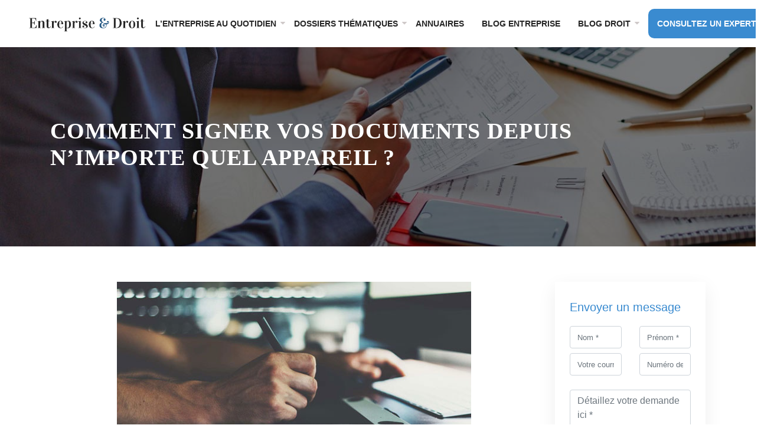

--- FILE ---
content_type: text/html; charset=UTF-8
request_url: https://www.entreprise-et-droit.com/comment-signer-vos-documents-depuis-n-importe-quel-appareil/
body_size: 17600
content:
<!DOCTYPE html>
<html>
<head lang="fr-FR">
<meta charset="UTF-8">
<meta name="viewport" content="width=device-width">
<link rel="shortcut icon" href="/wp-content/uploads/2023/03/logo-i-1.jpg" /><link val="entreprise-droit" ver="v 3.19.3" />
<meta name='robots' content='max-image-preview:large' />
<link rel='dns-prefetch' href='//stackpath.bootstrapcdn.com' />
<title>Solution pour signer des documents sur tous les appareils</title><meta name="description" content="La signature électronique permet de signer des documents à distance depuis n’importe quel appareil connecté. Mais comment s’y prendre ?"><link rel="alternate" title="oEmbed (JSON)" type="application/json+oembed" href="https://www.entreprise-et-droit.com/wp-json/oembed/1.0/embed?url=https%3A%2F%2Fwww.entreprise-et-droit.com%2Fcomment-signer-vos-documents-depuis-n-importe-quel-appareil%2F" />
<link rel="alternate" title="oEmbed (XML)" type="text/xml+oembed" href="https://www.entreprise-et-droit.com/wp-json/oembed/1.0/embed?url=https%3A%2F%2Fwww.entreprise-et-droit.com%2Fcomment-signer-vos-documents-depuis-n-importe-quel-appareil%2F&#038;format=xml" />
<style id='wp-img-auto-sizes-contain-inline-css' type='text/css'>
img:is([sizes=auto i],[sizes^="auto," i]){contain-intrinsic-size:3000px 1500px}
/*# sourceURL=wp-img-auto-sizes-contain-inline-css */
</style>
<style id='wp-block-library-inline-css' type='text/css'>
:root{--wp-block-synced-color:#7a00df;--wp-block-synced-color--rgb:122,0,223;--wp-bound-block-color:var(--wp-block-synced-color);--wp-editor-canvas-background:#ddd;--wp-admin-theme-color:#007cba;--wp-admin-theme-color--rgb:0,124,186;--wp-admin-theme-color-darker-10:#006ba1;--wp-admin-theme-color-darker-10--rgb:0,107,160.5;--wp-admin-theme-color-darker-20:#005a87;--wp-admin-theme-color-darker-20--rgb:0,90,135;--wp-admin-border-width-focus:2px}@media (min-resolution:192dpi){:root{--wp-admin-border-width-focus:1.5px}}.wp-element-button{cursor:pointer}:root .has-very-light-gray-background-color{background-color:#eee}:root .has-very-dark-gray-background-color{background-color:#313131}:root .has-very-light-gray-color{color:#eee}:root .has-very-dark-gray-color{color:#313131}:root .has-vivid-green-cyan-to-vivid-cyan-blue-gradient-background{background:linear-gradient(135deg,#00d084,#0693e3)}:root .has-purple-crush-gradient-background{background:linear-gradient(135deg,#34e2e4,#4721fb 50%,#ab1dfe)}:root .has-hazy-dawn-gradient-background{background:linear-gradient(135deg,#faaca8,#dad0ec)}:root .has-subdued-olive-gradient-background{background:linear-gradient(135deg,#fafae1,#67a671)}:root .has-atomic-cream-gradient-background{background:linear-gradient(135deg,#fdd79a,#004a59)}:root .has-nightshade-gradient-background{background:linear-gradient(135deg,#330968,#31cdcf)}:root .has-midnight-gradient-background{background:linear-gradient(135deg,#020381,#2874fc)}:root{--wp--preset--font-size--normal:16px;--wp--preset--font-size--huge:42px}.has-regular-font-size{font-size:1em}.has-larger-font-size{font-size:2.625em}.has-normal-font-size{font-size:var(--wp--preset--font-size--normal)}.has-huge-font-size{font-size:var(--wp--preset--font-size--huge)}.has-text-align-center{text-align:center}.has-text-align-left{text-align:left}.has-text-align-right{text-align:right}.has-fit-text{white-space:nowrap!important}#end-resizable-editor-section{display:none}.aligncenter{clear:both}.items-justified-left{justify-content:flex-start}.items-justified-center{justify-content:center}.items-justified-right{justify-content:flex-end}.items-justified-space-between{justify-content:space-between}.screen-reader-text{border:0;clip-path:inset(50%);height:1px;margin:-1px;overflow:hidden;padding:0;position:absolute;width:1px;word-wrap:normal!important}.screen-reader-text:focus{background-color:#ddd;clip-path:none;color:#444;display:block;font-size:1em;height:auto;left:5px;line-height:normal;padding:15px 23px 14px;text-decoration:none;top:5px;width:auto;z-index:100000}html :where(.has-border-color){border-style:solid}html :where([style*=border-top-color]){border-top-style:solid}html :where([style*=border-right-color]){border-right-style:solid}html :where([style*=border-bottom-color]){border-bottom-style:solid}html :where([style*=border-left-color]){border-left-style:solid}html :where([style*=border-width]){border-style:solid}html :where([style*=border-top-width]){border-top-style:solid}html :where([style*=border-right-width]){border-right-style:solid}html :where([style*=border-bottom-width]){border-bottom-style:solid}html :where([style*=border-left-width]){border-left-style:solid}html :where(img[class*=wp-image-]){height:auto;max-width:100%}:where(figure){margin:0 0 1em}html :where(.is-position-sticky){--wp-admin--admin-bar--position-offset:var(--wp-admin--admin-bar--height,0px)}@media screen and (max-width:600px){html :where(.is-position-sticky){--wp-admin--admin-bar--position-offset:0px}}

/*# sourceURL=wp-block-library-inline-css */
</style><style id='wp-block-image-inline-css' type='text/css'>
.wp-block-image>a,.wp-block-image>figure>a{display:inline-block}.wp-block-image img{box-sizing:border-box;height:auto;max-width:100%;vertical-align:bottom}@media not (prefers-reduced-motion){.wp-block-image img.hide{visibility:hidden}.wp-block-image img.show{animation:show-content-image .4s}}.wp-block-image[style*=border-radius] img,.wp-block-image[style*=border-radius]>a{border-radius:inherit}.wp-block-image.has-custom-border img{box-sizing:border-box}.wp-block-image.aligncenter{text-align:center}.wp-block-image.alignfull>a,.wp-block-image.alignwide>a{width:100%}.wp-block-image.alignfull img,.wp-block-image.alignwide img{height:auto;width:100%}.wp-block-image .aligncenter,.wp-block-image .alignleft,.wp-block-image .alignright,.wp-block-image.aligncenter,.wp-block-image.alignleft,.wp-block-image.alignright{display:table}.wp-block-image .aligncenter>figcaption,.wp-block-image .alignleft>figcaption,.wp-block-image .alignright>figcaption,.wp-block-image.aligncenter>figcaption,.wp-block-image.alignleft>figcaption,.wp-block-image.alignright>figcaption{caption-side:bottom;display:table-caption}.wp-block-image .alignleft{float:left;margin:.5em 1em .5em 0}.wp-block-image .alignright{float:right;margin:.5em 0 .5em 1em}.wp-block-image .aligncenter{margin-left:auto;margin-right:auto}.wp-block-image :where(figcaption){margin-bottom:1em;margin-top:.5em}.wp-block-image.is-style-circle-mask img{border-radius:9999px}@supports ((-webkit-mask-image:none) or (mask-image:none)) or (-webkit-mask-image:none){.wp-block-image.is-style-circle-mask img{border-radius:0;-webkit-mask-image:url('data:image/svg+xml;utf8,<svg viewBox="0 0 100 100" xmlns="http://www.w3.org/2000/svg"><circle cx="50" cy="50" r="50"/></svg>');mask-image:url('data:image/svg+xml;utf8,<svg viewBox="0 0 100 100" xmlns="http://www.w3.org/2000/svg"><circle cx="50" cy="50" r="50"/></svg>');mask-mode:alpha;-webkit-mask-position:center;mask-position:center;-webkit-mask-repeat:no-repeat;mask-repeat:no-repeat;-webkit-mask-size:contain;mask-size:contain}}:root :where(.wp-block-image.is-style-rounded img,.wp-block-image .is-style-rounded img){border-radius:9999px}.wp-block-image figure{margin:0}.wp-lightbox-container{display:flex;flex-direction:column;position:relative}.wp-lightbox-container img{cursor:zoom-in}.wp-lightbox-container img:hover+button{opacity:1}.wp-lightbox-container button{align-items:center;backdrop-filter:blur(16px) saturate(180%);background-color:#5a5a5a40;border:none;border-radius:4px;cursor:zoom-in;display:flex;height:20px;justify-content:center;opacity:0;padding:0;position:absolute;right:16px;text-align:center;top:16px;width:20px;z-index:100}@media not (prefers-reduced-motion){.wp-lightbox-container button{transition:opacity .2s ease}}.wp-lightbox-container button:focus-visible{outline:3px auto #5a5a5a40;outline:3px auto -webkit-focus-ring-color;outline-offset:3px}.wp-lightbox-container button:hover{cursor:pointer;opacity:1}.wp-lightbox-container button:focus{opacity:1}.wp-lightbox-container button:focus,.wp-lightbox-container button:hover,.wp-lightbox-container button:not(:hover):not(:active):not(.has-background){background-color:#5a5a5a40;border:none}.wp-lightbox-overlay{box-sizing:border-box;cursor:zoom-out;height:100vh;left:0;overflow:hidden;position:fixed;top:0;visibility:hidden;width:100%;z-index:100000}.wp-lightbox-overlay .close-button{align-items:center;cursor:pointer;display:flex;justify-content:center;min-height:40px;min-width:40px;padding:0;position:absolute;right:calc(env(safe-area-inset-right) + 16px);top:calc(env(safe-area-inset-top) + 16px);z-index:5000000}.wp-lightbox-overlay .close-button:focus,.wp-lightbox-overlay .close-button:hover,.wp-lightbox-overlay .close-button:not(:hover):not(:active):not(.has-background){background:none;border:none}.wp-lightbox-overlay .lightbox-image-container{height:var(--wp--lightbox-container-height);left:50%;overflow:hidden;position:absolute;top:50%;transform:translate(-50%,-50%);transform-origin:top left;width:var(--wp--lightbox-container-width);z-index:9999999999}.wp-lightbox-overlay .wp-block-image{align-items:center;box-sizing:border-box;display:flex;height:100%;justify-content:center;margin:0;position:relative;transform-origin:0 0;width:100%;z-index:3000000}.wp-lightbox-overlay .wp-block-image img{height:var(--wp--lightbox-image-height);min-height:var(--wp--lightbox-image-height);min-width:var(--wp--lightbox-image-width);width:var(--wp--lightbox-image-width)}.wp-lightbox-overlay .wp-block-image figcaption{display:none}.wp-lightbox-overlay button{background:none;border:none}.wp-lightbox-overlay .scrim{background-color:#fff;height:100%;opacity:.9;position:absolute;width:100%;z-index:2000000}.wp-lightbox-overlay.active{visibility:visible}@media not (prefers-reduced-motion){.wp-lightbox-overlay.active{animation:turn-on-visibility .25s both}.wp-lightbox-overlay.active img{animation:turn-on-visibility .35s both}.wp-lightbox-overlay.show-closing-animation:not(.active){animation:turn-off-visibility .35s both}.wp-lightbox-overlay.show-closing-animation:not(.active) img{animation:turn-off-visibility .25s both}.wp-lightbox-overlay.zoom.active{animation:none;opacity:1;visibility:visible}.wp-lightbox-overlay.zoom.active .lightbox-image-container{animation:lightbox-zoom-in .4s}.wp-lightbox-overlay.zoom.active .lightbox-image-container img{animation:none}.wp-lightbox-overlay.zoom.active .scrim{animation:turn-on-visibility .4s forwards}.wp-lightbox-overlay.zoom.show-closing-animation:not(.active){animation:none}.wp-lightbox-overlay.zoom.show-closing-animation:not(.active) .lightbox-image-container{animation:lightbox-zoom-out .4s}.wp-lightbox-overlay.zoom.show-closing-animation:not(.active) .lightbox-image-container img{animation:none}.wp-lightbox-overlay.zoom.show-closing-animation:not(.active) .scrim{animation:turn-off-visibility .4s forwards}}@keyframes show-content-image{0%{visibility:hidden}99%{visibility:hidden}to{visibility:visible}}@keyframes turn-on-visibility{0%{opacity:0}to{opacity:1}}@keyframes turn-off-visibility{0%{opacity:1;visibility:visible}99%{opacity:0;visibility:visible}to{opacity:0;visibility:hidden}}@keyframes lightbox-zoom-in{0%{transform:translate(calc((-100vw + var(--wp--lightbox-scrollbar-width))/2 + var(--wp--lightbox-initial-left-position)),calc(-50vh + var(--wp--lightbox-initial-top-position))) scale(var(--wp--lightbox-scale))}to{transform:translate(-50%,-50%) scale(1)}}@keyframes lightbox-zoom-out{0%{transform:translate(-50%,-50%) scale(1);visibility:visible}99%{visibility:visible}to{transform:translate(calc((-100vw + var(--wp--lightbox-scrollbar-width))/2 + var(--wp--lightbox-initial-left-position)),calc(-50vh + var(--wp--lightbox-initial-top-position))) scale(var(--wp--lightbox-scale));visibility:hidden}}
/*# sourceURL=https://www.entreprise-et-droit.com/wp-includes/blocks/image/style.min.css */
</style>
<style id='global-styles-inline-css' type='text/css'>
:root{--wp--preset--aspect-ratio--square: 1;--wp--preset--aspect-ratio--4-3: 4/3;--wp--preset--aspect-ratio--3-4: 3/4;--wp--preset--aspect-ratio--3-2: 3/2;--wp--preset--aspect-ratio--2-3: 2/3;--wp--preset--aspect-ratio--16-9: 16/9;--wp--preset--aspect-ratio--9-16: 9/16;--wp--preset--color--black: #000000;--wp--preset--color--cyan-bluish-gray: #abb8c3;--wp--preset--color--white: #ffffff;--wp--preset--color--pale-pink: #f78da7;--wp--preset--color--vivid-red: #cf2e2e;--wp--preset--color--luminous-vivid-orange: #ff6900;--wp--preset--color--luminous-vivid-amber: #fcb900;--wp--preset--color--light-green-cyan: #7bdcb5;--wp--preset--color--vivid-green-cyan: #00d084;--wp--preset--color--pale-cyan-blue: #8ed1fc;--wp--preset--color--vivid-cyan-blue: #0693e3;--wp--preset--color--vivid-purple: #9b51e0;--wp--preset--gradient--vivid-cyan-blue-to-vivid-purple: linear-gradient(135deg,rgb(6,147,227) 0%,rgb(155,81,224) 100%);--wp--preset--gradient--light-green-cyan-to-vivid-green-cyan: linear-gradient(135deg,rgb(122,220,180) 0%,rgb(0,208,130) 100%);--wp--preset--gradient--luminous-vivid-amber-to-luminous-vivid-orange: linear-gradient(135deg,rgb(252,185,0) 0%,rgb(255,105,0) 100%);--wp--preset--gradient--luminous-vivid-orange-to-vivid-red: linear-gradient(135deg,rgb(255,105,0) 0%,rgb(207,46,46) 100%);--wp--preset--gradient--very-light-gray-to-cyan-bluish-gray: linear-gradient(135deg,rgb(238,238,238) 0%,rgb(169,184,195) 100%);--wp--preset--gradient--cool-to-warm-spectrum: linear-gradient(135deg,rgb(74,234,220) 0%,rgb(151,120,209) 20%,rgb(207,42,186) 40%,rgb(238,44,130) 60%,rgb(251,105,98) 80%,rgb(254,248,76) 100%);--wp--preset--gradient--blush-light-purple: linear-gradient(135deg,rgb(255,206,236) 0%,rgb(152,150,240) 100%);--wp--preset--gradient--blush-bordeaux: linear-gradient(135deg,rgb(254,205,165) 0%,rgb(254,45,45) 50%,rgb(107,0,62) 100%);--wp--preset--gradient--luminous-dusk: linear-gradient(135deg,rgb(255,203,112) 0%,rgb(199,81,192) 50%,rgb(65,88,208) 100%);--wp--preset--gradient--pale-ocean: linear-gradient(135deg,rgb(255,245,203) 0%,rgb(182,227,212) 50%,rgb(51,167,181) 100%);--wp--preset--gradient--electric-grass: linear-gradient(135deg,rgb(202,248,128) 0%,rgb(113,206,126) 100%);--wp--preset--gradient--midnight: linear-gradient(135deg,rgb(2,3,129) 0%,rgb(40,116,252) 100%);--wp--preset--font-size--small: 13px;--wp--preset--font-size--medium: 20px;--wp--preset--font-size--large: 36px;--wp--preset--font-size--x-large: 42px;--wp--preset--spacing--20: 0.44rem;--wp--preset--spacing--30: 0.67rem;--wp--preset--spacing--40: 1rem;--wp--preset--spacing--50: 1.5rem;--wp--preset--spacing--60: 2.25rem;--wp--preset--spacing--70: 3.38rem;--wp--preset--spacing--80: 5.06rem;--wp--preset--shadow--natural: 6px 6px 9px rgba(0, 0, 0, 0.2);--wp--preset--shadow--deep: 12px 12px 50px rgba(0, 0, 0, 0.4);--wp--preset--shadow--sharp: 6px 6px 0px rgba(0, 0, 0, 0.2);--wp--preset--shadow--outlined: 6px 6px 0px -3px rgb(255, 255, 255), 6px 6px rgb(0, 0, 0);--wp--preset--shadow--crisp: 6px 6px 0px rgb(0, 0, 0);}:where(.is-layout-flex){gap: 0.5em;}:where(.is-layout-grid){gap: 0.5em;}body .is-layout-flex{display: flex;}.is-layout-flex{flex-wrap: wrap;align-items: center;}.is-layout-flex > :is(*, div){margin: 0;}body .is-layout-grid{display: grid;}.is-layout-grid > :is(*, div){margin: 0;}:where(.wp-block-columns.is-layout-flex){gap: 2em;}:where(.wp-block-columns.is-layout-grid){gap: 2em;}:where(.wp-block-post-template.is-layout-flex){gap: 1.25em;}:where(.wp-block-post-template.is-layout-grid){gap: 1.25em;}.has-black-color{color: var(--wp--preset--color--black) !important;}.has-cyan-bluish-gray-color{color: var(--wp--preset--color--cyan-bluish-gray) !important;}.has-white-color{color: var(--wp--preset--color--white) !important;}.has-pale-pink-color{color: var(--wp--preset--color--pale-pink) !important;}.has-vivid-red-color{color: var(--wp--preset--color--vivid-red) !important;}.has-luminous-vivid-orange-color{color: var(--wp--preset--color--luminous-vivid-orange) !important;}.has-luminous-vivid-amber-color{color: var(--wp--preset--color--luminous-vivid-amber) !important;}.has-light-green-cyan-color{color: var(--wp--preset--color--light-green-cyan) !important;}.has-vivid-green-cyan-color{color: var(--wp--preset--color--vivid-green-cyan) !important;}.has-pale-cyan-blue-color{color: var(--wp--preset--color--pale-cyan-blue) !important;}.has-vivid-cyan-blue-color{color: var(--wp--preset--color--vivid-cyan-blue) !important;}.has-vivid-purple-color{color: var(--wp--preset--color--vivid-purple) !important;}.has-black-background-color{background-color: var(--wp--preset--color--black) !important;}.has-cyan-bluish-gray-background-color{background-color: var(--wp--preset--color--cyan-bluish-gray) !important;}.has-white-background-color{background-color: var(--wp--preset--color--white) !important;}.has-pale-pink-background-color{background-color: var(--wp--preset--color--pale-pink) !important;}.has-vivid-red-background-color{background-color: var(--wp--preset--color--vivid-red) !important;}.has-luminous-vivid-orange-background-color{background-color: var(--wp--preset--color--luminous-vivid-orange) !important;}.has-luminous-vivid-amber-background-color{background-color: var(--wp--preset--color--luminous-vivid-amber) !important;}.has-light-green-cyan-background-color{background-color: var(--wp--preset--color--light-green-cyan) !important;}.has-vivid-green-cyan-background-color{background-color: var(--wp--preset--color--vivid-green-cyan) !important;}.has-pale-cyan-blue-background-color{background-color: var(--wp--preset--color--pale-cyan-blue) !important;}.has-vivid-cyan-blue-background-color{background-color: var(--wp--preset--color--vivid-cyan-blue) !important;}.has-vivid-purple-background-color{background-color: var(--wp--preset--color--vivid-purple) !important;}.has-black-border-color{border-color: var(--wp--preset--color--black) !important;}.has-cyan-bluish-gray-border-color{border-color: var(--wp--preset--color--cyan-bluish-gray) !important;}.has-white-border-color{border-color: var(--wp--preset--color--white) !important;}.has-pale-pink-border-color{border-color: var(--wp--preset--color--pale-pink) !important;}.has-vivid-red-border-color{border-color: var(--wp--preset--color--vivid-red) !important;}.has-luminous-vivid-orange-border-color{border-color: var(--wp--preset--color--luminous-vivid-orange) !important;}.has-luminous-vivid-amber-border-color{border-color: var(--wp--preset--color--luminous-vivid-amber) !important;}.has-light-green-cyan-border-color{border-color: var(--wp--preset--color--light-green-cyan) !important;}.has-vivid-green-cyan-border-color{border-color: var(--wp--preset--color--vivid-green-cyan) !important;}.has-pale-cyan-blue-border-color{border-color: var(--wp--preset--color--pale-cyan-blue) !important;}.has-vivid-cyan-blue-border-color{border-color: var(--wp--preset--color--vivid-cyan-blue) !important;}.has-vivid-purple-border-color{border-color: var(--wp--preset--color--vivid-purple) !important;}.has-vivid-cyan-blue-to-vivid-purple-gradient-background{background: var(--wp--preset--gradient--vivid-cyan-blue-to-vivid-purple) !important;}.has-light-green-cyan-to-vivid-green-cyan-gradient-background{background: var(--wp--preset--gradient--light-green-cyan-to-vivid-green-cyan) !important;}.has-luminous-vivid-amber-to-luminous-vivid-orange-gradient-background{background: var(--wp--preset--gradient--luminous-vivid-amber-to-luminous-vivid-orange) !important;}.has-luminous-vivid-orange-to-vivid-red-gradient-background{background: var(--wp--preset--gradient--luminous-vivid-orange-to-vivid-red) !important;}.has-very-light-gray-to-cyan-bluish-gray-gradient-background{background: var(--wp--preset--gradient--very-light-gray-to-cyan-bluish-gray) !important;}.has-cool-to-warm-spectrum-gradient-background{background: var(--wp--preset--gradient--cool-to-warm-spectrum) !important;}.has-blush-light-purple-gradient-background{background: var(--wp--preset--gradient--blush-light-purple) !important;}.has-blush-bordeaux-gradient-background{background: var(--wp--preset--gradient--blush-bordeaux) !important;}.has-luminous-dusk-gradient-background{background: var(--wp--preset--gradient--luminous-dusk) !important;}.has-pale-ocean-gradient-background{background: var(--wp--preset--gradient--pale-ocean) !important;}.has-electric-grass-gradient-background{background: var(--wp--preset--gradient--electric-grass) !important;}.has-midnight-gradient-background{background: var(--wp--preset--gradient--midnight) !important;}.has-small-font-size{font-size: var(--wp--preset--font-size--small) !important;}.has-medium-font-size{font-size: var(--wp--preset--font-size--medium) !important;}.has-large-font-size{font-size: var(--wp--preset--font-size--large) !important;}.has-x-large-font-size{font-size: var(--wp--preset--font-size--x-large) !important;}
/*# sourceURL=global-styles-inline-css */
</style>

<style id='classic-theme-styles-inline-css' type='text/css'>
/*! This file is auto-generated */
.wp-block-button__link{color:#fff;background-color:#32373c;border-radius:9999px;box-shadow:none;text-decoration:none;padding:calc(.667em + 2px) calc(1.333em + 2px);font-size:1.125em}.wp-block-file__button{background:#32373c;color:#fff;text-decoration:none}
/*# sourceURL=/wp-includes/css/classic-themes.min.css */
</style>
<link rel='stylesheet' id='default-css' href='https://www.entreprise-et-droit.com/wp-content/themes/factory-templates-3/style.css?ver=bfd5bc19633e936e9f5584fa6f09d58b' type='text/css' media='all' />
<link rel='stylesheet' id='bootstrap4-css' href='https://www.entreprise-et-droit.com/wp-content/themes/factory-templates-3/css/bootstrap4/bootstrap.min.css?ver=bfd5bc19633e936e9f5584fa6f09d58b' type='text/css' media='all' />
<link rel='stylesheet' id='font-awesome-css' href='https://stackpath.bootstrapcdn.com/font-awesome/4.7.0/css/font-awesome.min.css?ver=bfd5bc19633e936e9f5584fa6f09d58b' type='text/css' media='all' />
<link rel='stylesheet' id='custom-post-css' href='https://www.entreprise-et-droit.com/wp-content/themes/factory-templates-3/css/custom-post.css?ver=bfd5bc19633e936e9f5584fa6f09d58b' type='text/css' media='all' />
<link rel='stylesheet' id='aos-css' href='https://www.entreprise-et-droit.com/wp-content/themes/factory-templates-3/css/aos.css?ver=bfd5bc19633e936e9f5584fa6f09d58b' type='text/css' media='all' />
<link rel='stylesheet' id='global-css' href='https://www.entreprise-et-droit.com/wp-content/themes/factory-templates-3/css/global.css?ver=bfd5bc19633e936e9f5584fa6f09d58b' type='text/css' media='all' />
<link rel='stylesheet' id='style-css' href='https://www.entreprise-et-droit.com/wp-content/themes/factory-templates-3/css/template.css?ver=bfd5bc19633e936e9f5584fa6f09d58b' type='text/css' media='all' />
<script type="text/javascript" src="https://www.entreprise-et-droit.com/wp-content/themes/factory-templates-3/js/jquery.min.js?ver=bfd5bc19633e936e9f5584fa6f09d58b" id="jquery-js"></script>
<link rel="https://api.w.org/" href="https://www.entreprise-et-droit.com/wp-json/" /><link rel="alternate" title="JSON" type="application/json" href="https://www.entreprise-et-droit.com/wp-json/wp/v2/posts/15176" /><link rel="EditURI" type="application/rsd+xml" title="RSD" href="https://www.entreprise-et-droit.com/xmlrpc.php?rsd" />
<link rel="canonical" href="https://www.entreprise-et-droit.com/comment-signer-vos-documents-depuis-n-importe-quel-appareil/" />
<link rel='shortlink' href='https://www.entreprise-et-droit.com/?p=15176' />

<script type="application/ld+json">
{
  "@context": "https://schema.org",
  "@type": "Article",
  "mainEntityOfPage": {
    "@type": "WebPage",
    "@id": "https://www.entreprise-et-droit.com/comment-signer-vos-documents-depuis-n-importe-quel-appareil/"
  },
  "headline": "Solution pour signer des documents sur tous les appareils",
  "description": "La signature électronique permet de signer des documents à distance depuis n’importe quel appareil connecté. Mais comment s’y prendre ?",
  "image": {
    "@type": "ImageObject",
    "url":"https://www.entreprise-et-droit.com/wp-content/uploads/2019/08/signature-electronique-depuis-n-importe-quel-appareil.jpeg",
    "width":600,
    "height": 300 
  },  "author": {
    "@type": "Person",
    "name": "instalationsite_g8gey78v",
    "url": "https://www.entreprise-et-droit.com/author/entreprise"
  },
  "publisher": {
    "@type": "Organization",
    "name": "Entreprise et droit",
    "logo": {
      "@type": "ImageObject",
      "url": "https://www.entreprise-et-droit.com"
    }
  },
  "datePublished": "2019-08-21T12:44:27+00:00"
}
</script>


<script>
  (function(i,s,o,g,r,a,m){i['GoogleAnalyticsObject']=r;i[r]=i[r]||function(){
  (i[r].q=i[r].q||[]).push(arguments)},i[r].l=1*new Date();a=s.createElement(o),
  m=s.getElementsByTagName(o)[0];a.async=1;a.src=g;m.parentNode.insertBefore(a,m)
  })(window,document,'script','https://www.google-analytics.com/analytics.js','ga');

  ga('create', 'UA-76109519-1', 'auto');
  ga('send', 'pageview');

</script>
<meta name="google-site-verification" content="bUge3x16eU5mtyB-dxkX-yRxZrnl26Tr_F-MmroDCLc" /><style type="text/css">
  
.default_color_background,.menu-bars{background-color : #255884 }
.default_color_text,a,h1 span,h2 span,h3 span,h4 span,h5 span,h6 span{color :#255884 }
.navigation li a,.navigation li.disabled,.navigation li.active a,.owl-dots .owl-dot.active span,.owl-dots .owl-dot:hover span{background-color: #255884;}
.block-spc{border-color:#255884}
.default_color_border{border-color : #255884 }
.fa-bars,.overlay-nav .close{color: #255884;}
nav li a:after{background-color: #255884;}
a{color : #208ae5 }
a:hover{color : #7eabd1 }
.archive h2 a{color :#212121}
.main-menu,.bottom-menu{background-color:#fff;}
.scrolling-down{background-color:#fff;}
.main-menu{box-shadow: none;-moz-box-shadow: none;-webkit-box-shadow: none;}
.main-menu{padding : 0 0 0 0 }
.main-menu.scrolling-down{padding : 0 0 0 0!important; }
.main-menu.scrolling-down{-webkit-box-shadow: 0 2px 13px 0 rgba(0, 0, 0, .1);-moz-box-shadow: 0 2px 13px 0 rgba(0, 0, 0, .1);box-shadow: 0 2px 13px 0 rgba(0, 0, 0, .1);}   
nav li a{font-size:14px;}
nav li a{line-height:40px;}
nav li a{color:#262626!important;}
nav li:hover > a,.current-menu-item > a{color:#255884!important;}
.archive h1{color:#fff!important;}
.archive h1,.single h1{text-align:left!important;}
.single h1{color:#fff!important;}
.archive .readmore{background-color:#3a8bd0;}
.archive .readmore{color:#fff;}
.archive .readmore:hover{color:#fff;}
.archive .readmore{padding:8px 20px;}
.subheader{padding:120px 0px}
footer{padding:100px 0 0}
footer #back_to_top{background-color:#255884;}
footer #back_to_top i{color:#fff;}
footer #back_to_top {padding:6px 12px 4px;}
.single h2{font-size:22px!important}    
.single h3{font-size:18px!important}    
.single h4{font-size:15px!important}    
.single h5{font-size:15px!important}    
.single h6{font-size:15px!important}    
@media(max-width: 1024px){.main-menu.scrolling-down{position: fixed !important;}}
.breadcrumb a,.fbc-page .fbc-wrap .fbc-items a,.fbc-page .fbc-wrap .fbc-item li span,.fbc-page .fbc-wrap .fbc-items li.active span, .fbc-page .fbc-wrap .fbc-items li .fbc-end-text{color:#fff!important;margin: 0 5px!important;font-family: "Source Sans Pro",'Trebuchet MS', Helvetica, sans-serif;font-size:14px;}
.fbc-page .fbc-wrap .fbc-items li{padding:0!important;font-family: "Source Sans Pro",'Trebuchet MS', Helvetica, sans-serif;}
.fbc-page .fbc-wrap .fbc-items li a{color:#fff;font-size:14px;}
.breadcrumb,.fbc-page .fbc-wrap .fbc-items{position: absolute;
color: #fff;
bottom: 0;
margin-bottom: 0;
border-radius: 0;
background: #0000004f;
padding: 10px 25px;}
@import url('https://fonts.googleapis.com/css2?family=Source+Sans+Pro:wght@300;400;600;700;900&family=Vidaloka&display=swap');
body{
font-family: "Source Sans Pro",'Trebuchet MS', Helvetica, sans-serif;
    line-height: 25px;
    font-weight: 400;
    font-style: normal;
    color: #838383;
    font-size: 14px;
}

h1,h2,h3,h4{font-family: 'Vidaloka', serif; letter-spacing: 1px; text-transform: uppercase;     font-weight: 700;}

/********************************************************/
.navbar{ padding: 0!important;}
.navbar-toggler{border:none}
nav li a{
font-weight: 700;
text-transform: uppercase;
padding: 20px 0;
}
.menu-item-has-children::after{
top: 24px;
    color: #cfc9c9;
    right: 0;
}
.sub-menu li a{padding:0 7px;}
.scrolling-down #logo img {width:auto;}
.normal-menu ul {z-index: 10;}
.sub-menu .menu-item-has-children::after {
                top: 5px;
                 color: #cfc9c9;
                right: 9px;
            }
  .sub-menu { max-width: initial; }
li.specifique_link {
text-align: center;
background: #3A8BD0;
-webkit-border-radius: 10px;
-moz-border-radius: 10px;
border-radius: 10px;
margin: 15px;
}
li.specifique_link a{line-height:30px!important; color:#fff!important; padding: 10px 0!important;}
li.specifique_link a:hover{color:#fff!important; }
/*********************Home**************************/
.bloc1{height:65vh;}
.titre-intro .sow-headline-container p.sow-sub-headline{font-family: 'Vidaloka', serif;}
.ow-button-base.ow-button-align-center { font-weight: 700;}
.titre2 .sow-headline-container h2.sow-headline{    padding-left: 20px;  border-left: 6px solid #333;}
.titre3 .sow-headline-container h2.sow-headline{padding-left: 20px;  border-left: 6px solid #fff;}
.bloc-icon h3{font-size: 12px;line-height:22px;font-family: 'Vidaloka', serif; font-weight: 400; color:#2c2c2c;}
.vc_btn3, .btBlue .vc_btn3{background-color: #3A8BD0; color:#fff;    border-radius: 3px;font-size: 14px; border: 2px solid transparent; padding: 13px 22px; margin-right:20px;}
.vc_btn3:hover, .btBlue .vc_btn3:hover{border: 2px solid #3A8BD0;background-color: #fff; color:#255884;}
.vc_btn3:focus,.btBlue .vc_btn3:focus{border: 2px solid #3A8BD0 !important;}
.vc_btn2,.btBNuit .vc_btn3{background-color: #202D37; color:#fff;    border-radius: 3px;font-size: 14px; border: 2px solid transparent; padding: 13px 45px; }
.vc_btn2:hover,.btBNuit .vc_btn3:hover{border: 2px solid #202D37;background-color: #fff; color:#202D37;}
.vc_btn2:focus,.btBNuit .vc_btn3:focus{border: 2px solid #202D37 !important;}
.blog-affichage .post-title-loop a{    text-transform: uppercase;  font-weight: 700; color:#fff; font-size:17px; line-height:22px; padding-bottom: 10px;
    border-bottom: 1px solid #e1e1e1;
    margin-bottom: 15px;
margin-top: 15px;
display:block;}
.spb{font-family: 'Vidaloka', serif;}
.blocTxt h3{    font-size: 18px;
    letter-spacing: 0.5px;
    margin-bottom: 6px;
    line-height: 22px;
    color: #2c2c2c;
font-weight: 400;
}
.col1{ -webkit-transition:.5s all ease;
    transition:.5s all ease;}
.col1:hover {
    -webkit-transform: translateY(-8px);
    transform: translateY(-8px);
}
.part-right{padding:80px 170px 60px 170px;}
.tm-sbox1{position:relative; z-index:1;}
.tm-sbox1:after {
    content: '';
    top: 72px;
    left: 30px;
    width: 1px;
    height: 50%;
    background-color: #ddd;
    position: absolute;
z-index:-1;
}
.content-image-hover-text.bottom-slide .content{left: 5%;}
.col2{    border: 1px solid rgba(0, 0, 0, 0.07);   padding: 2em 2em 1em;}
.colt h3{font-size: 13px; margin-bottom: 15px;}
.txt_prem .sow-headline-container p.sow-sub-headline{font-style: italic; font-family: 'Vidaloka', serif;}
.col3{    border: 1px solid #fff;   padding: 10px 10px 0;     border-radius: 5px;}
h1.title{color: #fff;position: relative;}
.post-title{
  background-repeat: no-repeat;
  background-size: cover;
  background-position: center center;
  background-image: url('/wp-content/uploads/2023/03/tbar-bg2.jpg');
  height: 320px;
  text-align: center;
  line-height: 320px;
  margin-bottom: 30px;
  color: #fff;
  font-size: 35px;
}
.widget-classic-list{
       list-style-type: disc;
        margin: 30px 0 0;
    padding:0 0 0 20px;
    font-size:14px;
columns: 3;
break-inside: avoid;
-moz-column-gap: 30px;
-webkit-column-gap: 30px;
}
ul.list_cat {  list-style-type: none; padding:0;     margin-bottom: 60px;}
ul.list_cat li{  margin:1em 0;}
a.lien_page {
  padding: 15px 0;
  border: 1px solid #255884;
  color: #255884;
  font-size: 16px;
  display: inherit;
}
a.lien_page:hover{
    background:#255884;
    color:#fff;
}
a.lien_page:focus{border: 1px solid #255884 !important;}
.cole1{
    padding: 28px 25px;
    border: 1px solid #255884;
}
.cole1:hover{    background: #3A8BD0;}
.cole1:hover .blocTxt h3, .cole1:hover .blocTxt p{color:#fff;}
.lien-sp {
border-radius: 3px;
    background-color: #3A8BD0;
    color: #fff;
    padding: 12px 22px;
}
.cole1:hover .lien-sp{background-color: #fff; color: #3A8BD0;}
.cole1:hover .deco-img  img {
    -webkit-filter: brightness(0) invert(1);
    filter: brightness(0) invert(1);
}
.tm-skincolor{    color: #3A8BD0;}
.tm-list {
    list-style: none;
    padding-left: 0px;
    font-size: 15px;
    font-weight: 400;
}
ul.tm-list li {    padding-top: 12px;  color: #000;}
.tm-list i.tm-skincolor {
    margin-left: 5px;
    margin-right: 8px;
}
.titre4  .sow-headline-container h3.sow-headline{font-weight: 400; letter-spacing: 0;   text-transform: initial;margin-bottom: 0;}
.titre4 .sow-headline-container .decoration{margin-top: 0!important;}
.titre4  .sow-headline-container h2.sow-headline{    margin-bottom: 0;}
.menu-services-menu-left-container ul{list-style: none;
    margin: 0px;
    padding: 0px;
    margin-bottom: 30px;}
.menu-services-menu-left-container ul li {   margin: 5px 0;}
.menu-services-menu-left-container ul li a {
    display: block;
    position: relative;
    font-weight: normal;
    font-size: 14px;
    padding: 12px 16px;
    background-color: #f1f1f1;
    letter-spacing: 1px;
color: #212121;
}
.menu-services-menu-left-container ul li.current-menu-item>a ,.menu-services-menu-left-container ul li a:hover{
    background: #255884;
   color: #fff!important;
}
h2.big_titre{padding-left: 20px;   border-left: 6px solid #333; color: #2c2c2c;}
/************************categorie*************************/
.bloc-cat-before-footer{ display: flex;
    flex-direction: row;
    height: 550px;
margin-top:20px;
margin-bottom:-40px;
}
#part-leftcat {
 width: 100%;
  flex-grow: 1;
    background: #255885;
padding: 80px 170px 60px 170px;
text-align: center;
    color: #fff;
}

#part-rightcat {
 width: 100%;
  flex-grow: 1;
background-image: url(/wp-content/uploads/2023/03/consultation-entreprise-1.jpg);
background-position: center center;
background-size: cover;
padding: 70px;
}
.bg-col3{background-color: #ffffff;  color: #255884;}
/***********************footer*****************************/
.widget-area{max-width: 100%!important; padding: 0!important;}
footer{  color: rgba(20000055, 255, 255, 0.52);       background-size: cover;  background-position: center;}

footer #back_to_top{
    line-height:22px;
    text-align:center;
    bottom:1.5%;
    border-radius: 6px;
}
footer #back_to_top i{
    font-size:22px
}
footer .copyright{
     padding: 20px 0;
    border-top: 1px solid rgba(20000055, 255, 255, 0.07);
    margin-top: 60px;
    color: #838383;
    text-align: center;
    font-size: 14px;
}

footer ul{
    list-style:none;
    margin:0;
    padding:0;
    font-size:14px;
columns: 3;
break-inside: avoid;
-moz-column-gap: 30px;
-webkit-column-gap: 30px;
}
footer ul li{
    left:0;
    -webkit-transition:.5s all ease;
    transition:.5s all ease;
    padding:.4em 0
}
footer ul li a, footer .copyright a{color: rgba(20000055, 255, 255, 0.7);}
footer ul li a:hover, footer .copyright a:hover{color:#255884;}
footer .footer-widget{
    line-height: 30px;
font-size:20px;
    padding-bottom: 13px;
    font-weight: 700;
    color: #fff;
font-family: 'Vidaloka', serif;
}

/***********************************************************************/

.widget_sidebar .sidebar-widget {
color: #3a8bd0;
    padding-bottom: 18px;
    font-size: 20px;
    line-height: 27px;
}

.post-content-loop{
padding: 40px 30px;
    -webkit-box-shadow: 0 10px 30px rgb(0 0 0 / 7%);
    box-shadow: 0 10px 30px rgb(0 0 0 / 7%);
    background: #fff;
}

.widget_sidebar a,.widget_sidebar p{
    font-size:15px
}
.widget_sidebar{
padding: 30px 25px;
    margin-bottom: 50px;
   -webkit-box-shadow: 0 10px 30px rgb(0 0 0 / 7%);
    box-shadow: 0 10px 30px rgb(0 0 0 / 7%);
    background: #fff;
}
.loop-post .thumb-cover{
    margin-bottom:0!important
}


.archive h1,.single h1{
    font-size:38px;
}

.archive h2{
line-height: 32px;
    margin-bottom: 0.5em;
    font-size: 21px;
}
.post-inloop{
    margin:0 0 40px;
    padding:0 0 40px;
    border-bottom:1px solid rgba(0,0,0,.08)
}
.post-inloop p{
    padding-bottom:0;
    margin-bottom:20px
}
.post-inloop .col-md-7{
    padding-left:40px
}
.blog-post-content{
    border-bottom: none;
    padding: 0 0 10px;
}

.single .related{
    color:#060815;
    display:inline-block;
    font-weight:400;
    line-height:26px;
padding: 20px 0 5px;
}
.single h2,.single h3,.single h4,.single h5,.single h6{
    color: #060815;
    line-height: 1.5;
    font-weight: 600;
}

.archive .readmore{
    font-size:13px;
    line-height:24px;
    font-weight:600;
    text-transform:uppercase;
position:relative;
    overflow: hidden;
z-index: 1;
border-radius: 5px;
}
.archive .readmore::before {
    content: "";
    background-color: #255884;
    position: absolute;
    display: block;
    height: 100%;
    top: 0;
    -webkit-transform: translateX(-100%) skew(-30deg);
    -moz-transform: translateX(-100%) skew(-30deg);
    transform: translateX(-100%) skew(-30deg);
    -webkit-transition: .5s cubic-bezier(.76, .49, .25, 1);
    -moz-transition: .5s cubic-bezier(.76, .49, .25, 1);
    transition: .5s cubic-bezier(.76, .49, .25, 1);
    left: -25px;
    width: 135%;
    z-index: -1;
}
.archive .readmore:hover:before {
    -webkit-transform: translateX(0) skew(-30deg);
    -moz-transform: translateX(0) skew(-30deg);
    transform: translateX(0) skew(-30deg);
}
.single .post-data{
    margin-bottom:50px;
background: #fff; padding: 0 30px;
}

/***********************Responsive*****************************/
@media screen and (max-width:1600px){
.part-right {padding: 80px 50px 60px 50px;}
.tm-sbox1::after {left: 36px;}
}
@media screen and (max-width:1366px){.tm-sbox1::after{display:none;}
.logo-main{width: 200px;height: auto;}
#part-leftcat {padding: 80px 50px 60px 50px;}
}
@media screen and (max-width:1024px){
.bloc-cat-before-footer {height: 680px;}
.navbar {  padding: 10px 0 !important;}
.bloc1{height:70vh;}
img{max-width: 100%;height: auto;}
.main-menu.scrolling-down {  padding: 20px 0 !important;}
.sub-menu { background-color: #ececec42;}
.sub-menu li a{padding:15px;}
.menu-item-has-children::after { top: 7px;}
 ul#main-menu{margin-top:2em; }
    .home h1{
        line-height:35px!important;
        font-size:28px!important
    }
    .home h2{
        line-height:30px!important;
        font-size:24px!important
    }
    nav li a{
        line-height:30px;
padding:10px;
    }
    .normal-menu ul{
        margin-top:1em
    }
    .main-menu ul li .sub-menu{
        margin-top:0;
        min-width:100%;
        position:relative;
        box-shadow:none
    }
 .home h3{ font-size:13px!important }
}
@media screen and (max-width:960px){
.vc_btn2, .btBNuit .vc_btn3 {padding: 9px 30px;}
.vc_btn3, .btBlue .vc_btn3 { padding: 9px 22px;}
.boutonIntxt .vc_btn3, .boutonIntxt .vc_btn2{width: 58%;
display: block;
margin: 10px 0;
text-align: center;
}
div.left_bloc_form span, .execphpwidget span { font-size: 15px;}
.home .vc_btn3-container .vc_btn2{margin-right: 0!important;}
    .home h1{
        line-height:30px!important;
        font-size:27px!important
    }
    .home h2{
        line-height:28px!important;
        font-size:22px!important
    }
.home .loop-post {padding: 0;}
    .single .post-data{
        padding:0 15px;
    }
    .sidebar{
        margin-top:0
    }
    .scrolling-down .navbar-collapse{
        background:0 0
    }
    .single .related{
        width:100%
    }
    .post-inloop .col-md-7{
        padding-left:0
    }
    .widget_footer{
        margin-top:2em
    }
    .loop-post{
        padding:0;
    }

    .recent-project-title{
        transform:none!important
    }
   
}
@media screen and (max-width:480px){
.bloc-cat-before-footer{display:none}
footer ul { columns: 1;}
.bloc1 {  height: 90vh;}
    footer .copyright{
        padding:25px 50px
    }
}
/*************************css widget**************************/
aside#execphp-3 {
    background: #255884;
    margin-bottom: 0!important;
padding: 33px 16px 20px;
    text-align: center;
}
div.txt_prem {
    color: #fff;
    font-style: italic;
    font-size: 14px;
    text-align: center;
    font-family: 'Vidaloka', serif;
}
#execphp-3 p {
    color: #fff;
    line-height: 1.4;
    font-size: 14px;
    text-align: center;
}
div.left_bloc_form span, .execphpwidget span {
    font-size: 20px;
    padding: 15px 0 10px;
    font-family: Vidaloka,'Trebuchet MS', Helvetica, sans-serif;
    line-height: 30px;
    letter-spacing: 1px;
    font-weight: 400;
    font-style: normal;
    width: 100%;
    display: block;
    color: #fff;
}
.form_interne .search_field {
    background-color: rgba(0,0,0,.03);
    border: 1px solid #e5e5e5;
     padding: 8px 6px;
    padding-left: 29px;
    position: relative;
    height: 40px;
    display: block;
    width: 100%;
    border-radius: 3px;
}
.form_interne .search_field i {
    position: absolute;
    left: 13px;
    top: 13px;
    opacity: 0.9;
    font-size: 16px;
    color: #999999;
    width: 20px;
}
#execphp-3 .search_field select, #execphp-3 .search_field i , .form_interne .search_field i{
    color: #fff;
}
.form_interne .search_field select {
    background: transparent;
    border: none;
    -webkit-appearance: none;
    height: 28px;
    padding: 5px;
    padding-top: 0px;
    padding-left: 5px;
    color: #fff;
    max-width: inherit;
    position: relative;
    width: 100%;
    z-index: 100;
}
.form_interne .search_field select option {
    background: #fff ;
}
.form_interne .search_field select option {
    color: #2d2d2d;
}
.vc_btn3-container .vc_btn3{margin-right: 0;}
.home .vc_btn3-container .vc_btn2{margin-right: 20px;}
.vc_btn3-container{    margin: 20px 0 0; display: inline-block;
vertical-align: top;}
.custom-sidebar .vc_btn3-container, .bt-assurances-pro{width:100%;}
aside#text-14.widget {
    background: #DFE6ED;
    color: #202D37;
    border: 4px solid #255884;
}
#text-14 .textwidget { padding: 15px 15px 1px;}
.search_field.selectbox::after {
  font-family: FontAwesome;
  content: '\f107';
  position: absolute;
  right: 13px;
  top: 9px;
color:#fff;
}
/**********************************intro article*********************************************/
div.intro_article { margin-bottom: 4em;}
#single_widg {
    border-top: 1px solid #255884;
    border-bottom: 1px solid #255884;
    padding: 30px 0 30px;
    position: relative;
    z-index: 9;
    text-align: center;
    width: 95%;
}
.widg_titre {
    color: #000;
    text-align: center;
    font-weight: 500;
    padding: 0 9%;
    font-size: 16px;
}
.titre_intro { font-weight: 600;}
.demarches {
    color: #255884;
    margin-top: 1em;
    display: block;
    font-weight: 600;
}
.barre2 {
    width: 13%;
    border-top: 1px solid #000;
    display: inline-block;
    margin: 1em 0;
}
.widg_titre2 {
    color: #3A8BD0;
    text-align: center;
    font-weight: 600;
    margin-bottom: 1em;
    font-size: 18px;
}
#gauche {
    text-align: right;
    margin-right: 2%;
}
#gauche, #droit {
    float: left;
    width: 47%;
}
#droit {
    text-align: left;
    margin-left: 2%;
}
#global {
    overflow: auto;
    width: 97%;
    margin-bottom: 2%;
}
.formulaire_single .team_single {
    background: url(/wp-content/uploads/2023/03/drop-down-arrow.png) #fff no-repeat 92% center !important;
    -webkit-appearance: none;
    -moz-appearance: none;
    appearance: none;
}
.formulaire_single button {
background: #3A8BD0;
    margin-left: -5px;
    padding: 7px 23px 7px;
    border: 2px solid #3A8BD0;
    color: #fff;
}
.formulaire_single button:focus {border: 2px solid #3A8BD0!important;}
#single_widg select, #single_widg2 select {
    width: 30%;
    border: 1px solid #255884;
    background: #fff;
    color: #255884;
    padding: 8px 14px 8px;
}
.formulaire_single .team_single:focus{  border: 1px solid #255884!important;}
#single_widg small{text-align: center;
    display: block;
    margin-top: 2em;} 
/*****************************page annuaire***********************************/
.tm-sbox .tm-sbox-image {   text-align: center;}
.cadre_icon .tm-sbox-image {    width: 8%;   float: left;}
.cadre_icon .vc_cta3-container {
    float: left;
    width: 34%;
    margin-left: 5%;
    margin-bottom: 35px;
}
.carte_region {  clear: both;}
.cadre_icon .formulaire_single .team_single {
    border: 1px solid #838383;
    color: #838383;
}
.cadre_icon select {
    padding: 12px 60px 12px 20px;
    border-radius: 0px;
    cursor: pointer;
    outline: none;
}</style>
</head>
<body class="wp-singular post-template-default single single-post postid-15176 single-format-standard wp-theme-factory-templates-3 catid-193 " style="">	
<div id="before-menu"></div><div class="normal-menu menu-to-right main-menu ">	
<div class="container-fluid pl-5 pr-5">

<nav class="navbar navbar-expand-xl pl-0 pr-0">

<a id="logo" href="https://www.entreprise-et-droit.com">
<img class="logo-main" src="/wp-content/uploads/2023/03/logo22B-1.png" alt="logo">
</a>
	


<button class="navbar-toggler" type="button" data-toggle="collapse" data-target="#navbarsExample06" aria-controls="navbarsExample06" aria-expanded="false" aria-label="Toggle navigation">
<span class="navbar-toggler-icon">
<div class="menu_btn">	
<div class="menu-bars"></div>
<div class="menu-bars"></div>
<div class="menu-bars"></div>
</div>
</span>
</button> 
<div class="collapse navbar-collapse" id="navbarsExample06">
<ul id="main-menu" class="navbar-nav ml-auto"><li id="menu-item-11362" class="menu-item menu-item-type-taxonomy menu-item-object-category menu-item-has-children"><a href="https://www.entreprise-et-droit.com/lentreprise-au-quotidien/">L&rsquo;entreprise au quotidien</a>
<ul class="sub-menu">
	<li id="menu-item-11363" class="menu-item menu-item-type-taxonomy menu-item-object-category menu-item-has-children"><a href="https://www.entreprise-et-droit.com/lentreprise-au-quotidien/creer-ou-reprendre/">Créer ou reprendre</a>
	<ul class="sub-menu">
		<li id="menu-item-11372" class="menu-item menu-item-type-taxonomy menu-item-object-category"><a href="https://www.entreprise-et-droit.com/lentreprise-au-quotidien/creer-ou-reprendre/activites-reglementees/">Activités réglementées</a></li>
		<li id="menu-item-11373" class="menu-item menu-item-type-taxonomy menu-item-object-category"><a href="https://www.entreprise-et-droit.com/lentreprise-au-quotidien/creer-ou-reprendre/aspects-fiscaux/">Aspects fiscaux</a></li>
		<li id="menu-item-11374" class="menu-item menu-item-type-taxonomy menu-item-object-category"><a href="https://www.entreprise-et-droit.com/lentreprise-au-quotidien/creer-ou-reprendre/aspects-sociaux/">Aspects sociaux</a></li>
		<li id="menu-item-11375" class="menu-item menu-item-type-taxonomy menu-item-object-category"><a href="https://www.entreprise-et-droit.com/lentreprise-au-quotidien/creer-ou-reprendre/baux-commerciaux/">Baux commerciaux</a></li>
		<li id="menu-item-11376" class="menu-item menu-item-type-taxonomy menu-item-object-category"><a href="https://www.entreprise-et-droit.com/lentreprise-au-quotidien/creer-ou-reprendre/choix-de-la-forme-sociale/">Choix de la forme sociale</a></li>
		<li id="menu-item-11377" class="menu-item menu-item-type-taxonomy menu-item-object-category"><a href="https://www.entreprise-et-droit.com/lentreprise-au-quotidien/creer-ou-reprendre/financement/">Financement</a></li>
		<li id="menu-item-11378" class="menu-item menu-item-type-taxonomy menu-item-object-category"><a href="https://www.entreprise-et-droit.com/lentreprise-au-quotidien/creer-ou-reprendre/propriete-intellectuelle/">Propriété intellectuelle</a></li>
		<li id="menu-item-11379" class="menu-item menu-item-type-taxonomy menu-item-object-category"><a href="https://www.entreprise-et-droit.com/lentreprise-au-quotidien/creer-ou-reprendre/relations-avec-ladministration/">Relations avec l&rsquo;Administration</a></li>
		<li id="menu-item-11380" class="menu-item menu-item-type-taxonomy menu-item-object-category"><a href="https://www.entreprise-et-droit.com/lentreprise-au-quotidien/creer-ou-reprendre/techniques-de-reprise/">Techniques de reprise</a></li>
	</ul>
</li>
	<li id="menu-item-11367" class="menu-item menu-item-type-taxonomy menu-item-object-category menu-item-has-children"><a href="https://www.entreprise-et-droit.com/lentreprise-au-quotidien/gerer-et-developper/">Gérer et développer</a>
	<ul class="sub-menu">
		<li id="menu-item-11381" class="menu-item menu-item-type-taxonomy menu-item-object-category"><a href="https://www.entreprise-et-droit.com/lentreprise-au-quotidien/gerer-et-developper/baux-commerciaux-gerer-et-developper/">Baux commerciaux</a></li>
		<li id="menu-item-11384" class="menu-item menu-item-type-taxonomy menu-item-object-category"><a href="https://www.entreprise-et-droit.com/lentreprise-au-quotidien/gerer-et-developper/contrats/">Contrats</a></li>
		<li id="menu-item-11387" class="menu-item menu-item-type-taxonomy menu-item-object-category"><a href="https://www.entreprise-et-droit.com/lentreprise-au-quotidien/gerer-et-developper/gestion-des-creances/">Gestion des créances</a></li>
		<li id="menu-item-11389" class="menu-item menu-item-type-taxonomy menu-item-object-category"><a href="https://www.entreprise-et-droit.com/lentreprise-au-quotidien/creer-ou-reprendre/propriete-intellectuelle/">Propriété intellectuelle</a></li>
		<li id="menu-item-11390" class="menu-item menu-item-type-taxonomy menu-item-object-category"><a href="https://www.entreprise-et-droit.com/lentreprise-au-quotidien/gerer-et-developper/communication-et-publicite/">Communication et publicité</a></li>
		<li id="menu-item-11391" class="menu-item menu-item-type-taxonomy menu-item-object-category"><a href="https://www.entreprise-et-droit.com/lentreprise-au-quotidien/gerer-et-developper/relations-avec-ladministration-gerer-et-developper/">Relations avec l&rsquo;Administration</a></li>
		<li id="menu-item-11393" class="menu-item menu-item-type-taxonomy menu-item-object-category"><a href="https://www.entreprise-et-droit.com/lentreprise-au-quotidien/gerer-et-developper/concurrence/">Concurrence</a></li>
		<li id="menu-item-11394" class="menu-item menu-item-type-taxonomy menu-item-object-category"><a href="https://www.entreprise-et-droit.com/lentreprise-au-quotidien/gerer-et-developper/dirigeants-et-gerants/">Dirigeants et Gérants</a></li>
		<li id="menu-item-11395" class="menu-item menu-item-type-taxonomy menu-item-object-category"><a href="https://www.entreprise-et-droit.com/lentreprise-au-quotidien/gerer-et-developper/droit-du-travail/">Droit du travail</a></li>
		<li id="menu-item-11396" class="menu-item menu-item-type-taxonomy menu-item-object-category"><a href="https://www.entreprise-et-droit.com/lentreprise-au-quotidien/gerer-et-developper/fonctionnement-de-la-societe/">Fonctionnement de la société</a></li>
		<li id="menu-item-11397" class="menu-item menu-item-type-taxonomy menu-item-object-category"><a href="https://www.entreprise-et-droit.com/lentreprise-au-quotidien/gerer-et-developper/impots-et-charges/">Impôts et charges</a></li>
		<li id="menu-item-11398" class="menu-item menu-item-type-taxonomy menu-item-object-category"><a href="https://www.entreprise-et-droit.com/lentreprise-au-quotidien/gerer-et-developper/marches-publics/">Marchés publics</a></li>
		<li id="menu-item-11399" class="menu-item menu-item-type-taxonomy menu-item-object-category"><a href="https://www.entreprise-et-droit.com/lentreprise-au-quotidien/gerer-et-developper/protection-des-consommateurs/">Protection des consommateurs</a></li>
		<li id="menu-item-11400" class="menu-item menu-item-type-taxonomy menu-item-object-category"><a href="https://www.entreprise-et-droit.com/lentreprise-au-quotidien/gerer-et-developper/reglement-des-litiges/">Règlement des litiges</a></li>
		<li id="menu-item-11401" class="menu-item menu-item-type-taxonomy menu-item-object-category"><a href="https://www.entreprise-et-droit.com/lentreprise-au-quotidien/gerer-et-developper/resaux-de-distribution/">Résaux de distribution</a></li>
	</ul>
</li>
	<li id="menu-item-11368" class="menu-item menu-item-type-taxonomy menu-item-object-category menu-item-has-children"><a href="https://www.entreprise-et-droit.com/lentreprise-au-quotidien/ceder-ou-transmettre/">Céder ou transmettre</a>
	<ul class="sub-menu">
		<li id="menu-item-11414" class="menu-item menu-item-type-taxonomy menu-item-object-category"><a href="https://www.entreprise-et-droit.com/lentreprise-au-quotidien/ceder-ou-transmettre/aspects-fiscaux-ceder-ou-transmettre/">Aspects fiscaux</a></li>
		<li id="menu-item-11418" class="menu-item menu-item-type-taxonomy menu-item-object-category"><a href="https://www.entreprise-et-droit.com/lentreprise-au-quotidien/ceder-ou-transmettre/cession-du-fonds-de-commerce/">cession du fonds de commerce</a></li>
	</ul>
</li>
	<li id="menu-item-11369" class="menu-item menu-item-type-taxonomy menu-item-object-category menu-item-has-children"><a href="https://www.entreprise-et-droit.com/lentreprise-au-quotidien/prevenir-et-redresser/">Prévenir et redresser</a>
	<ul class="sub-menu">
		<li id="menu-item-11420" class="menu-item menu-item-type-taxonomy menu-item-object-category"><a href="https://www.entreprise-et-droit.com/lentreprise-au-quotidien/prevenir-et-redresser/depot-de-bilan/">Dépôt de bilan</a></li>
		<li id="menu-item-11421" class="menu-item menu-item-type-taxonomy menu-item-object-category"><a href="https://www.entreprise-et-droit.com/lentreprise-au-quotidien/prevenir-et-redresser/plans-de-redressement/">Plans de redressement</a></li>
		<li id="menu-item-11422" class="menu-item menu-item-type-taxonomy menu-item-object-category"><a href="https://www.entreprise-et-droit.com/lentreprise-au-quotidien/prevenir-et-redresser/prevenir-les-conflits/">Prévenir les conflits</a></li>
		<li id="menu-item-11423" class="menu-item menu-item-type-taxonomy menu-item-object-category"><a href="https://www.entreprise-et-droit.com/lentreprise-au-quotidien/prevenir-et-redresser/responsabilites-du-chef-dentreprise/">Responsabilités du chef d&rsquo;entreprise</a></li>
		<li id="menu-item-11424" class="menu-item menu-item-type-taxonomy menu-item-object-category"><a href="https://www.entreprise-et-droit.com/lentreprise-au-quotidien/prevenir-et-redresser/techniques-de-prevention/">Techniques de prévention</a></li>
	</ul>
</li>
	<li id="menu-item-11370" class="menu-item menu-item-type-taxonomy menu-item-object-category menu-item-has-children"><a href="https://www.entreprise-et-droit.com/lentreprise-au-quotidien/cesser-son-activite/">Cesser son activité</a>
	<ul class="sub-menu">
		<li id="menu-item-11426" class="menu-item menu-item-type-taxonomy menu-item-object-category"><a href="https://www.entreprise-et-droit.com/lentreprise-au-quotidien/cesser-son-activite/liquidation-judiciaire/">Liquidation judiciaire</a></li>
		<li id="menu-item-13589" class="menu-item menu-item-type-taxonomy menu-item-object-category"><a href="https://www.entreprise-et-droit.com/lentreprise-au-quotidien/cesser-son-activite/responsabilites-du-chef-dentreprise-cesser-son-activite/">Responsabilités du chef d&rsquo;entreprise</a></li>
	</ul>
</li>
</ul>
</li>
<li id="menu-item-11364" class="menu-item menu-item-type-taxonomy menu-item-object-category menu-item-has-children"><a href="https://www.entreprise-et-droit.com/dossiers-thematiques/">Dossiers thématiques</a>
<ul class="sub-menu">
	<li id="menu-item-11371" class="menu-item menu-item-type-taxonomy menu-item-object-category menu-item-has-children"><a href="https://www.entreprise-et-droit.com/dossiers-thematiques/assurances/">Assurances</a>
	<ul class="sub-menu">
		<li id="menu-item-11697" class="menu-item menu-item-type-taxonomy menu-item-object-category"><a href="https://www.entreprise-et-droit.com/dossiers-thematiques/assurances/assurances-professionnelles/">Assurances professionnelles</a></li>
		<li id="menu-item-11698" class="menu-item menu-item-type-taxonomy menu-item-object-category"><a href="https://www.entreprise-et-droit.com/dossiers-thematiques/assurances/responsabilite-civile/">Responsabilité civile (Assurance RC Pro)</a></li>
		<li id="menu-item-11699" class="menu-item menu-item-type-taxonomy menu-item-object-category"><a href="https://www.entreprise-et-droit.com/dossiers-thematiques/assurances/garantie-decennale/">Garantie décennale</a></li>
		<li id="menu-item-11700" class="menu-item menu-item-type-taxonomy menu-item-object-category"><a href="https://www.entreprise-et-droit.com/dossiers-thematiques/assurances/assurance-multirisque-professionnelle/">Assurance multirisque professionnelle</a></li>
	</ul>
</li>
	<li id="menu-item-11402" class="menu-item menu-item-type-taxonomy menu-item-object-category menu-item-has-children"><a href="https://www.entreprise-et-droit.com/dossiers-thematiques/business-coaching/">Business coaching</a>
	<ul class="sub-menu">
		<li id="menu-item-11703" class="menu-item menu-item-type-taxonomy menu-item-object-category"><a href="https://www.entreprise-et-droit.com/dossiers-thematiques/business-coaching/coaching-daffaires/">Coaching d&rsquo;affaires</a></li>
		<li id="menu-item-11705" class="menu-item menu-item-type-taxonomy menu-item-object-category"><a href="https://www.entreprise-et-droit.com/dossiers-thematiques/business-coaching/coaching-de-cadres/">Coaching de dirigeant et cadres (executive coaching)</a></li>
	</ul>
</li>
	<li id="menu-item-11563" class="menu-item menu-item-type-taxonomy menu-item-object-category menu-item-has-children"><a href="https://www.entreprise-et-droit.com/dossiers-thematiques/droit-des-affaires/">Droit des affaires</a>
	<ul class="sub-menu">
		<li id="menu-item-11721" class="menu-item menu-item-type-taxonomy menu-item-object-category"><a href="https://www.entreprise-et-droit.com/dossiers-thematiques/droit-des-affaires/droit-des-societes-et-droit-commercial/">Droit des sociétés et droit commercial</a></li>
		<li id="menu-item-11722" class="menu-item menu-item-type-taxonomy menu-item-object-category"><a href="https://www.entreprise-et-droit.com/dossiers-thematiques/droit-des-affaires/droit-de-la-concurrence/">Droit de la concurrence</a></li>
		<li id="menu-item-11723" class="menu-item menu-item-type-taxonomy menu-item-object-category"><a href="https://www.entreprise-et-droit.com/dossiers-thematiques/droit-des-affaires/droit-des-procedures-collectives/">Droit des procédures collectives</a></li>
		<li id="menu-item-11725" class="menu-item menu-item-type-taxonomy menu-item-object-category"><a href="https://www.entreprise-et-droit.com/dossiers-thematiques/droit-des-affaires/droit-penal-des-affaires/">Droit pénal des affaires</a></li>
		<li id="menu-item-11724" class="menu-item menu-item-type-taxonomy menu-item-object-category"><a href="https://www.entreprise-et-droit.com/dossiers-thematiques/droit-des-affaires/droit-fiscal/">Droit fiscal</a></li>
		<li id="menu-item-11726" class="menu-item menu-item-type-taxonomy menu-item-object-category"><a href="https://www.entreprise-et-droit.com/dossiers-thematiques/droit-des-affaires/propriete-intellectuelle-industrielle/">Propriété intellectuelle &amp; industrielle</a></li>
	</ul>
</li>
	<li id="menu-item-11403" class="menu-item menu-item-type-taxonomy menu-item-object-category menu-item-has-children"><a href="https://www.entreprise-et-droit.com/dossiers-thematiques/cession-dentreprise/">Cession d&rsquo;entreprise</a>
	<ul class="sub-menu">
		<li id="menu-item-11708" class="menu-item menu-item-type-taxonomy menu-item-object-category"><a href="https://www.entreprise-et-droit.com/dossiers-thematiques/cession-dentreprise/ceder-une-entreprise/">Céder une entreprise</a></li>
		<li id="menu-item-11709" class="menu-item menu-item-type-taxonomy menu-item-object-category"><a href="https://www.entreprise-et-droit.com/dossiers-thematiques/cession-dentreprise/reprendre-une-entreprise/">Reprendre une entreprise</a></li>
		<li id="menu-item-11710" class="menu-item menu-item-type-taxonomy menu-item-object-category"><a href="https://www.entreprise-et-droit.com/dossiers-thematiques/cession-dentreprise/evaluer-une-entreprise/">Evaluer une entreprise</a></li>
	</ul>
</li>
	<li id="menu-item-11404" class="menu-item menu-item-type-taxonomy menu-item-object-category menu-item-has-children"><a href="https://www.entreprise-et-droit.com/dossiers-thematiques/comptabilite-dentreprise/">Comptabilité d&rsquo;entreprise</a>
	<ul class="sub-menu">
		<li id="menu-item-11732" class="menu-item menu-item-type-taxonomy menu-item-object-category"><a href="https://www.entreprise-et-droit.com/dossiers-thematiques/comptabilite-dentreprise/les-experts-comptables/">Les experts comptables</a></li>
		<li id="menu-item-11733" class="menu-item menu-item-type-taxonomy menu-item-object-category"><a href="https://www.entreprise-et-droit.com/dossiers-thematiques/comptabilite-dentreprise/offres-et-prestations/">Offres et prestations</a></li>
		<li id="menu-item-11734" class="menu-item menu-item-type-taxonomy menu-item-object-category"><a href="https://www.entreprise-et-droit.com/dossiers-thematiques/comptabilite-dentreprise/documents-comptables/">Documents comptables</a></li>
		<li id="menu-item-11743" class="menu-item menu-item-type-taxonomy menu-item-object-category"><a href="https://www.entreprise-et-droit.com/dossiers-thematiques/comptabilite-dentreprise/guide-pratique-comptabilite-dentreprise/">Guide pratique</a></li>
	</ul>
</li>
	<li id="menu-item-11405" class="menu-item menu-item-type-taxonomy menu-item-object-category menu-item-has-children"><a href="https://www.entreprise-et-droit.com/dossiers-thematiques/defiscalisation/">Défiscalisation</a>
	<ul class="sub-menu">
		<li id="menu-item-11746" class="menu-item menu-item-type-taxonomy menu-item-object-category"><a href="https://www.entreprise-et-droit.com/dossiers-thematiques/defiscalisation/endettement/">Endettement</a></li>
		<li id="menu-item-11747" class="menu-item menu-item-type-taxonomy menu-item-object-category"><a href="https://www.entreprise-et-droit.com/dossiers-thematiques/defiscalisation/credits-et-reductions-dimpots/">Crédits et réductions d&rsquo;impôts</a></li>
		<li id="menu-item-11748" class="menu-item menu-item-type-taxonomy menu-item-object-category"><a href="https://www.entreprise-et-droit.com/dossiers-thematiques/defiscalisation/exoneration-dimpots/">Exonération d&rsquo;impôts</a></li>
		<li id="menu-item-11749" class="menu-item menu-item-type-taxonomy menu-item-object-category"><a href="https://www.entreprise-et-droit.com/dossiers-thematiques/defiscalisation/gestion-des-deficits-fiscaux/">Gestion des déficits fiscaux</a></li>
		<li id="menu-item-11750" class="menu-item menu-item-type-taxonomy menu-item-object-category"><a href="https://www.entreprise-et-droit.com/dossiers-thematiques/defiscalisation/guide-pratique-de-loptimisation-fiscale/">Guide pratique de l&rsquo;optimisation fiscale</a></li>
	</ul>
</li>
	<li id="menu-item-11408" class="menu-item menu-item-type-taxonomy menu-item-object-category menu-item-has-children"><a href="https://www.entreprise-et-droit.com/dossiers-thematiques/formations-professionnelles/">Formations professionnelles</a>
	<ul class="sub-menu">
		<li id="menu-item-11752" class="menu-item menu-item-type-taxonomy menu-item-object-category"><a href="https://www.entreprise-et-droit.com/dossiers-thematiques/formations-professionnelles/principe/">Principe</a></li>
		<li id="menu-item-11753" class="menu-item menu-item-type-taxonomy menu-item-object-category"><a href="https://www.entreprise-et-droit.com/dossiers-thematiques/formations-professionnelles/formations-professionnelle/">Formations Professionnelles</a></li>
		<li id="menu-item-11755" class="menu-item menu-item-type-taxonomy menu-item-object-category"><a href="https://www.entreprise-et-droit.com/dossiers-thematiques/formations-professionnelles/matieres/">Matières</a></li>
	</ul>
</li>
	<li id="menu-item-11409" class="menu-item menu-item-type-taxonomy menu-item-object-category menu-item-has-children"><a href="https://www.entreprise-et-droit.com/dossiers-thematiques/immobilier/">Immobilier</a>
	<ul class="sub-menu">
		<li id="menu-item-11757" class="menu-item menu-item-type-taxonomy menu-item-object-category"><a href="https://www.entreprise-et-droit.com/dossiers-thematiques/immobilier/guide-pratique-immobilier/">Guide pratique</a></li>
		<li id="menu-item-13567" class="menu-item menu-item-type-taxonomy menu-item-object-category"><a href="https://www.entreprise-et-droit.com/dossiers-thematiques/immobilier/location-de-locaux-professionnels-commerciaux/">Location de locaux professionnels / commerciaux</a></li>
		<li id="menu-item-13566" class="menu-item menu-item-type-taxonomy menu-item-object-category"><a href="https://www.entreprise-et-droit.com/dossiers-thematiques/immobilier/achat-de-locaux-professionnels-commerciaux/">Achat de locaux professionnels / commerciaux</a></li>
	</ul>
</li>
	<li id="menu-item-11410" class="menu-item menu-item-type-taxonomy menu-item-object-category menu-item-has-children"><a href="https://www.entreprise-et-droit.com/dossiers-thematiques/mutuelles/">Mutuelles</a>
	<ul class="sub-menu">
		<li id="menu-item-11758" class="menu-item menu-item-type-taxonomy menu-item-object-category"><a href="https://www.entreprise-et-droit.com/dossiers-thematiques/mutuelles/guide-pratique-pour-les-entreprises/">Guide pratique pour les entreprises</a></li>
		<li id="menu-item-11759" class="menu-item menu-item-type-taxonomy menu-item-object-category"><a href="https://www.entreprise-et-droit.com/dossiers-thematiques/mutuelles/guide-pratique-pour-les-salaries/">Guide pratique pour les salariés</a></li>
	</ul>
</li>
	<li id="menu-item-11411" class="menu-item menu-item-type-taxonomy menu-item-object-category menu-item-has-children"><a href="https://www.entreprise-et-droit.com/dossiers-thematiques/normes-iso/">Normes et règlementations</a>
	<ul class="sub-menu">
		<li id="menu-item-13569" class="menu-item menu-item-type-taxonomy menu-item-object-category"><a href="https://www.entreprise-et-droit.com/dossiers-thematiques/formations-professionnelles/principe/">Principe</a></li>
		<li id="menu-item-13568" class="menu-item menu-item-type-taxonomy menu-item-object-category"><a href="https://www.entreprise-et-droit.com/dossiers-thematiques/normes-iso/des-normes-iso/">Normes ISO</a></li>
		<li id="menu-item-13570" class="menu-item menu-item-type-taxonomy menu-item-object-category"><a href="https://www.entreprise-et-droit.com/dossiers-thematiques/normes-iso/normes-de-securite/">Normes de sécurité</a></li>
		<li id="menu-item-13571" class="menu-item menu-item-type-taxonomy menu-item-object-category"><a href="https://www.entreprise-et-droit.com/dossiers-thematiques/normes-iso/normes-pmr-accessibilite-handicapes/">Normes pmr (accessibilité handicapés)</a></li>
	</ul>
</li>
	<li id="menu-item-11412" class="menu-item menu-item-type-taxonomy menu-item-object-category menu-item-has-children"><a href="https://www.entreprise-et-droit.com/dossiers-thematiques/ressources-humaines/">Ressources Humaines</a>
	<ul class="sub-menu">
		<li id="menu-item-11788" class="menu-item menu-item-type-taxonomy menu-item-object-category"><a href="https://www.entreprise-et-droit.com/dossiers-thematiques/ressources-humaines/principe-et-mission/">Principe et missions</a></li>
		<li id="menu-item-13573" class="menu-item menu-item-type-taxonomy menu-item-object-category"><a href="https://www.entreprise-et-droit.com/dossiers-thematiques/ressources-humaines/rh-guide-pratique/">Guide pratique</a></li>
		<li id="menu-item-11789" class="menu-item menu-item-type-taxonomy menu-item-object-category"><a href="https://www.entreprise-et-droit.com/dossiers-thematiques/ressources-humaines/metiers-formations-carrieres/">Métiers, formations et carrières</a></li>
		<li id="menu-item-11791" class="menu-item menu-item-type-taxonomy menu-item-object-category"><a href="https://www.entreprise-et-droit.com/dossiers-thematiques/ressources-humaines/recrutement/">Recrutement</a></li>
	</ul>
</li>
	<li id="menu-item-11413" class="menu-item menu-item-type-taxonomy menu-item-object-category menu-item-has-children"><a href="https://www.entreprise-et-droit.com/dossiers-thematiques/services-bancaires/">Services bancaires</a>
	<ul class="sub-menu">
		<li id="menu-item-11794" class="menu-item menu-item-type-taxonomy menu-item-object-category"><a href="https://www.entreprise-et-droit.com/dossiers-thematiques/services-bancaires/produits-services-bancaires/">Produits / Services bancaires</a></li>
		<li id="menu-item-11717" class="menu-item menu-item-type-taxonomy menu-item-object-category"><a href="https://www.entreprise-et-droit.com/dossiers-thematiques/services-bancaires/guide-pratique-services-bancaires/">Guide pratique</a></li>
	</ul>
</li>
</ul>
</li>
<li id="menu-item-11672" class="menu-item menu-item-type-post_type menu-item-object-page"><a href="https://www.entreprise-et-droit.com/annuaires/">Annuaires</a></li>
<li id="menu-item-14302" class="menu-item menu-item-type-taxonomy menu-item-object-category"><a href="https://www.entreprise-et-droit.com/blog-entreprise/">Blog entreprise</a></li>
<li id="menu-item-15937" class="menu-item menu-item-type-taxonomy menu-item-object-category current-post-ancestor current-menu-parent current-post-parent menu-item-has-children"><a href="https://www.entreprise-et-droit.com/blog-droit/">Blog droit</a>
<ul class="sub-menu">
	<li id="menu-item-16926" class="menu-item menu-item-type-taxonomy menu-item-object-category"><a href="https://www.entreprise-et-droit.com/blog-droit/droit-de-la-famille/">Droit de la famille</a></li>
	<li id="menu-item-16930" class="menu-item menu-item-type-taxonomy menu-item-object-category"><a href="https://www.entreprise-et-droit.com/blog-droit/etudes-formations-droit/">Etudes / Formations droit</a></li>
	<li id="menu-item-16936" class="menu-item menu-item-type-taxonomy menu-item-object-category"><a href="https://www.entreprise-et-droit.com/blog-droit/avocats-et-cabinets/">Avocats et cabinets</a></li>
</ul>
</li>
<li id="menu-item-11529" class="specifique_link menu-item menu-item-type-custom menu-item-object-custom"><a href="/consultez-un-expert/">CONSULTEZ UN EXPERT</a></li>
</ul></div>
</nav>
</div>
</div>
<div class="main">
	<div class="subheader" style="background-position:center;background-image:url(/wp-content/uploads/2023/03/tbar-bg.jpg);">
<div id="mask" style="background-color:rgba(0, 0, 0, 0.50);"></div>	<div class="container"><h1 class="title">Comment signer vos documents depuis n&rsquo;importe quel appareil ?</h1></div>
</div>
<div class="container">
<div class="row">
<div class="post-data col-md-9 col-lg-9 col-xs-12">
<div class="post-thumb text-center">
<img width="600" height="300" src="https://www.entreprise-et-droit.com/wp-content/uploads/2019/08/signature-electronique-depuis-n-importe-quel-appareil.jpeg" class="attachment-post-large size-post-large wp-post-image" alt="signature électronique depuis n&#039;importe quel appareil" decoding="async" fetchpriority="high" srcset="https://www.entreprise-et-droit.com/wp-content/uploads/2019/08/signature-electronique-depuis-n-importe-quel-appareil.jpeg 600w, https://www.entreprise-et-droit.com/wp-content/uploads/2019/08/signature-electronique-depuis-n-importe-quel-appareil-300x150.jpeg 300w, https://www.entreprise-et-droit.com/wp-content/uploads/2019/08/signature-electronique-depuis-n-importe-quel-appareil-220x110.jpeg 220w" sizes="(max-width: 600px) 100vw, 600px" /></div>
<div class="blog-post-content">
<p style="margin-top: 0cm;"><span style="font-size: 10.5pt; font-family: 'Poppins','serif'; color: black;">Aujourd’hui, il n’est plus nécessaire d’envoyer un document urgent par fax et d’attendre le retour signé par le destinataire, par voie postale. Il est désormais possible d’apposer sa signature électronique sur un document, depuis n’importe quel appareil informatique.</span></p>
<h2 style="margin-top: 0cm;"><span style="font-family: 'Poppins','serif'; color: black; font-weight: normal;">La signature électronique a-t-elle une valeur légale ?</span></h2>
<p style="background: white; vertical-align: baseline; margin: 0cm 0cm 4.5pt 0cm;"><span style="font-size: 10.5pt; font-family: 'Poppins','serif'; color: black;">Selon l’article 1367 du Code Civil, modifié le 10 février 2016, la signature électronique a la même valeur que la signature manuscrite : « </span><span style="font-size: 10.0pt; font-family: 'Trebuchet MS','sans-serif'; color: #222222;">Lorsqu&rsquo;elle est électronique, [la signature] consiste en l&rsquo;usage d&rsquo;un procédé fiable d&rsquo;identification garantissant son lien avec l&rsquo;acte auquel elle s&rsquo;attache. La fiabilité de ce procédé est présumée, jusqu&rsquo;à preuve contraire, lorsque la signature électronique est créée, l&rsquo;identité du signataire assurée et l&rsquo;intégrité de l&rsquo;acte garantie, dans des conditions fixées par décret en Conseil d&rsquo;Etat. » </span></p>
<p style="background: white; vertical-align: baseline; margin: 0cm 0cm 4.5pt 0cm;"><span style="font-size: 10.0pt; font-family: 'Trebuchet MS','sans-serif'; color: #222222;">Les textes insistent bien sur le cadre à respecter pour rendre cet acte légal. Il est notamment indispensable de choisir un tiers de confiance </span><span style="font-size: 10.5pt; font-family: 'Poppins','serif'; color: black;">certifié par l’agence nationale de la sécurité des systèmes d’information. Ce dernier sera habilité à vous procurer détenir un certificat électronique authentifiant votre identité numérique.</span></p>
<h2 style="margin-top: 0cm;"><span style="font-family: 'Poppins','serif'; color: black; font-weight: normal;">Comment réaliser une signature électronique depuis n’importe quel appareil ?</span></h2>
<p style="margin-top: 0cm;"><span style="font-size: 10.5pt; font-family: 'Poppins','serif'; color: black;">Pour signer de façon électronique un document, l’utilisateur muni de son certificat d’identité numérique, doit choisir un <strong><span style="font-family: 'Poppins','serif';">logiciel de signature électronique </span></strong>compatible avec tous ses appareils : Windows, Mac, Android, etc. Ce qui est le cas pour la plupart des logiciels en mode cloud. Il devra ensuite privilégier une solution simple d’usage pouvant traiter de nombreux formats : Word, Excel, PDF, etc. Pour tester l’efficacité de la solution proposée, la plupart des plateformes offre une période d’essai gratuite, dont la durée peut varier selon les fournisseurs. Mais le plus important est de s’assurer que le logiciel garantisse une signature légale.</span></p>
<p style="margin-top: 0cm;"><span style="font-size: 10.5pt; font-family: 'Poppins','serif'; color: black;">L’ensemble des échanges entre les parties se fait ensuite par l’intermédiaire du logiciel qui sécurise les données et archivera ensuite pendant une durée minimale de 10 ans, dans un coffre-fort numérique sécurisé.</span></p>
<h2 style="margin-top: 0cm;"><span style="font-family: 'Poppins','serif'; color: black; font-weight: normal;">Pourquoi choisir la signature électronique ?</span></h2>
<p style="margin-top: 0cm;"><span style="font-size: 10.5pt; font-family: 'Poppins','serif'; color: black;">Devant la simplicité de la marche à suivre, les avantages de la signature électronique semblent évidents. Le plus grand atout de la signature numérique est certainement le gain de temps. Les documents concernés sont nombreux : contrat, facture, bon de commande, avenant de contrat, fiche de paie, etc. La signature électronique est un acte rapide car elle ne nécessite aucun déplacement, aucun temps d’attente dû aux délais d’expédition. Grâce à un </span><span style="color: #0000ff;"><a style="color: #0000ff;" href="https://yousign.com/fr-fr/logiciel-signature-electronique"><b><span style="font-size: 10.5pt; font-family: 'Poppins','serif'; text-decoration: none; text-underline: none;">logiciel de signature électronique</span></b></a></span><span style="font-size: 10.5pt; font-family: 'Poppins','serif'; color: black;"><span style="color: #0000ff;"> </span>il est possible d’envoyer un document à signer à quelqu’un et de le récupérer en quelques minutes.Où que vous soyez, et à partir de votre terminal favori, vous pouvez échanger des documents avec vos partenaires et les signer en temps réel. Vous pouvez suivre vos contrats où que vous soyez. De même, le circuit d’un document est facile à retracer. Le destinataire ne peut donc en aucun cas nier l’avoir envoyé. Vous pouvez même signer des documents juridiques à distance. Pour garantir le lien entre le signataire et la signature numérique, le certificat électronique est obligatoire. Il détient des informations qui permettent de vérifier l’intégrité du document et de la signature.</span></p>






<div class="row nav-post-cat"><div class="col-6"><a href="https://www.entreprise-et-droit.com/comment-excilio-accompagne-les-prestataires-de-service/"><i class="fa fa-arrow-left" aria-hidden="true"></i>Comment Excilio accompagne les prestataires de service ?</a></div><div class="col-6"><a href="https://www.entreprise-et-droit.com/terminal-de-paiement-electronique-mobile-tpe-fonctionnement-avantages-et-usages/"><i class="fa fa-arrow-left" aria-hidden="true"></i>Terminal de paiement électronique mobile (TPE) : fonctionnement, avantages et usages</a></div></div>
	
</div>


</div>
<div class="col-md-3 col-xs-12 col-lg-3">
<div class="sidebar">
<div class="widget-area">





<div class="widget_sidebar">
<div class="sidebar-widget">Envoyer un message</div>	
<form method="POST" action="https://www.entreprise-et-droit.com/wp-admin/admin-post.php" id="contactForm" name="contactForm">
<input type="hidden" name="action" value="send_form">
<input type="hidden" name="hptime" value="1769162554">  
<div class="row">
<div class="col-md-6">
<div class="form-group first">
<input type="text" class="form-control first" name="subject" id="subject" placeholder="Sujet">
</div>
<div class="form-group mb-2">
<input type="text" class="form-control" name="name" id="nom" placeholder="Nom *" required="">
</div>
</div>
<div class="col-md-6"> 
<div class="form-group mb-2">
<input type="text" class="form-control" name="prenom" id="prenom" placeholder="Prénom *" required="">
</div>
</div>
</div>
<div class="row">
<div class="col-md-6">
<div class="form-group mb-2">
<input type="email" class="form-control" name="email" id="email" placeholder="Votre courriel professionnel *" required="">
</div>
</div>
<div class="col-md-6 mb-2"> 
<div class="form-group">
<input type="tel" class="form-control" name="phone" id="phone" placeholder="Numéro de téléphone *">
</div>
</div>
</div>
<div class="row">
<div class="col-md-12">
<div class="form-group mb-2">
<textarea name="message" class="form-control" id="message" cols="30" rows="7" placeholder="Détaillez votre demande ici *" required=""></textarea>
</div>
</div>
<div class="col-md-12">
<div class="form-group">
<input type="submit" value="Soumettre" class="btn default_color_background">                       
</div>
</div>
</div>
</form>

</div>




<div class="widget_sidebar">			<div class="textwidget"><p style="text-align: center;"><i class="fa fa-check"></i> Gratuit &amp; sans engagement<br />
<i class="fa fa-check"></i> Des professionnels qualifiés<br />
<i class="fa fa-check"></i> Réponses rapides et pertinentes</p></div>
		</div><div class="widget_sidebar">			<div class="textwidget"><div class="txt_prem">Vous avez une question en matière de Droit / Comptabilité / Optimisation fiscale, etc. ?</div>
<p><span>CONSULTEZ UN EXPERT !</span><br />
Sélectionnez  votre thématique et demandez une mise en relation gratuite avec l’un de nos experts partenaires !</p>
<div class="formulaire_widget">
<form class="form_interne" action="" method="get">
<div class="search_field selectbox"><i class="fa fa-user"></i><select name="team_group"><option class="select-empty" value="">Je sélectionne ma thématique</option><option value="assurances">Assurances</option><option value="business-coaching">Business Coaching</option><option value="cession-dentreprise">Cession d’entreprise</option><option value="comptabilite">Comptabilité</option><option value="defiscalisation">Défiscalisation</option><option value="droit-des-societes">Droit des sociétés</option><option value="formations">Formations</option><option value="immobilier-dentreprise">Immobilier d’entreprise</option><option value="mutuelle-prevoyance">Mutuelle &amp; prévoyance</option><option value="normes-iso">Normes ISO</option><option value="recrutement">Recrutement</option><option value="services-bancaires">Services bancaires</option></select></div>
</form>
</div>
<div class="vc_btn3-container btBlue vc_btn3-inline"><button class="vc_general vc_btn3 vc_btn3-size-md vc_btn3-shape-rounded vc_btn3-style-outline vc_btn3-color-skincolor">ÊTRE MIS EN RELATION</button></div>
<div class="vc_btn3-container btBNuit vc_btn3-inline vc_custom_1482331705712"><button class="vc_general vc_btn3 vc_btn3-size-md vc_btn3-shape-rounded vc_btn3-style-outline vc_btn3-color-skincolor">ÊTRE RAPPELÉ</button></div>
</div>
		</div><div class="widget_sidebar">			<div class="textwidget"><p style="text-align: center;"><i class="fa fa-check"></i> Gratuit &amp; sans engagement<br />
<i class="fa fa-check"></i> Des professionnels qualifiés<br />
<i class="fa fa-check"></i> Réponses rapides et pertinentes</p></div>
		</div>


<style>
	.nav-post-cat .col-6 i{
		display: inline-block;
		position: absolute;
	}
	.nav-post-cat .col-6 a{
		position: relative;
	}
	.nav-post-cat .col-6:nth-child(1) a{
		padding-left: 18px;
		float: left;
	}
	.nav-post-cat .col-6:nth-child(1) i{
		left: 0;
	}
	.nav-post-cat .col-6:nth-child(2) a{
		padding-right: 18px;
		float: right;
	}
	.nav-post-cat .col-6:nth-child(2) i{
		transform: rotate(180deg);
		right: 0;
	}
	.nav-post-cat .col-6:nth-child(2){
		text-align: right;
	}
</style>




</div>
</div>
</div>
<script type="text/javascript">
$(document).ready(function() {
$( ".blog-post-content img" ).on( "click", function() {
var url_img = $(this).attr('src');
$('.img-fullscreen').html("<div><img src='"+url_img+"'></div>");
$('.img-fullscreen').fadeIn();
});
$('.img-fullscreen').on( "click", function() {
$(this).empty();
$('.img-fullscreen').hide();
});
});
</script>
</div>
  


</div>
</div>


<footer  style="background-image:url(/wp-content/uploads/2023/03/fwidget-bg.jpg);">
<div class="container">
<div class="row">
<div class="col-md-3 col-xs-12">
<div class="widget_footer">
<figure class="wp-block-image size-full"><img loading="lazy" decoding="async" width="200" height="33" src="http://www.entreprise-et-droit.com/wp-content/uploads/2023/03/logob-1-2.png" alt="" class="wp-image-19368"/></figure>
</div><div class="widget_footer">			<div class="textwidget"><div style="padding:0px 5px"><p>Entreprise-et-droit.com est un portail d’informations sur la vie des entreprises et sur leurs différentes problématiques quotidiennes.</p>
<p>Nous nous efforçons par ailleurs d’aider les entreprises dans leurs démarches et questionnement en les mettant en relation avec des professionnels et experts métier.</p></div></div>
		</div></div>
<div class="col-md-9 col-xs-12">
<div class="widget_footer"><div class="footer-widget">DEMANDEZ UNE MISE EN RELATION GRATUITE SUR LA PROBLÉMATIQUE DE VOTRE CHOIX</div>			<div class="textwidget"><ul>
<li>> DROIT DES SOCIÉTÉS</li>
<li>> COMPTABILITÉ</li>
<li>> CESSION D’ENTREPRISE</li>
<li>> NORMES ISO</li>
<li>> IMMOBILIER D’ENTREPRISE</li>
<li>> ASSURANCES</li>
<li>> SOLUTIONS BANCAIRES</li>
<li>> MUTUELLE & PRÉVOYANCE</li>
<li>> DÉFISCALISATION</li>
<li>> FORMATION</li>
<li>> COACHING</li>
<li>> RESSOURCES HUMAINES</li>
</ul></div>
		</div></div>
</div>
</div>
<div class='copyright'>
<div class='container'>
<div class='row'><div class='col-12'>
Copyright Entreprise&Droit.com 2017 © Tous droits réservés
 
<a href="/mentions-legales/">Mentions légales</a> | <a href="/confidentialite-et-cookies/">Confidentialité</a>	
</div>
</div>
</div>
<div class="to-top " id=""><a id='back_to_top'><i class='fa fa-angle-up' aria-hidden='true'></i></a></div></footer>

<script type="speculationrules">
{"prefetch":[{"source":"document","where":{"and":[{"href_matches":"/*"},{"not":{"href_matches":["/wp-*.php","/wp-admin/*","/wp-content/uploads/*","/wp-content/*","/wp-content/plugins/*","/wp-content/themes/factory-templates-3/*","/*\\?(.+)"]}},{"not":{"selector_matches":"a[rel~=\"nofollow\"]"}},{"not":{"selector_matches":".no-prefetch, .no-prefetch a"}}]},"eagerness":"conservative"}]}
</script>
<p class="text-center" style="margin-bottom: 0px"><a href="/plan-du-site/">Plan du site</a></p><script type="text/javascript" src="https://www.entreprise-et-droit.com/wp-content/themes/factory-templates-3/js/bootstrap.min.js" id="bootstrap4-js"></script>
<script type="text/javascript" src="https://www.entreprise-et-droit.com/wp-content/themes/factory-templates-3/js/aos.js" id="aos-js"></script>
<script type="text/javascript" src="https://www.entreprise-et-droit.com/wp-content/themes/factory-templates-3/js/rellax.min.js" id="rellax-js"></script>
<script type="text/javascript" src="https://www.entreprise-et-droit.com/wp-content/themes/factory-templates-3/js/default_script.js" id="default_script-js"></script>



<script type="text/javascript">
jQuery('.remove-margin-bottom').parent(".so-panel").css("margin-bottom","0px");

let calcScrollValue = () => {
  let scrollProgress = document.getElementById("progress");
  let progressValue = document.getElementById("back_to_top");
  let pos = document.documentElement.scrollTop;
  let calcHeight = document.documentElement.scrollHeight - document.documentElement.clientHeight;
  let scrollValue = Math.round((pos * 100) / calcHeight);
  if (pos > 500) {
    progressValue.style.display = "grid";
  } else {
    progressValue.style.display = "none";
  }
  scrollProgress.addEventListener("click", () => {
    document.documentElement.scrollTop = 0;
  });
  scrollProgress.style.background = `conic-gradient( ${scrollValue}%, #fff ${scrollValue}%)`;
};
window.onscroll = calcScrollValue;
window.onload = calcScrollValue;



</script>
<script type="text/javascript">
var nav = jQuery('.main-menu:not(.creative-menu-open)');
var menu_height = jQuery(".main-menu").height();  
jQuery(window).scroll(function () { 
if (jQuery(this).scrollTop() > 125) { 
nav.addClass("fixed-menu");
jQuery(".main-menu").addClass("scrolling-down");
jQuery("#before-menu").css("height",menu_height);
setTimeout(function(){ jQuery('.fixed-menu').css("top", "0"); },600)
} else {
jQuery(".main-menu").removeClass("scrolling-down");
nav.removeClass("fixed-menu");
jQuery("#before-menu").css("height","0px");
jQuery('.fixed-menu').css("top", "-200px");
nav.attr('style', '');
}
});
</script>

<script type="text/javascript">
AOS.init({
  once: true,
});
</script>

<div class="img-fullscreen"></div>


<script>
$(document).ready(function() {
  $('#btm-form').on('click', function(e) {
    e.preventDefault();
    $('html, body').animate({
      scrollTop: $('#contact').offset().top
    }, 800);
  });
}); 
</script>





 

</body>
</html>   

--- FILE ---
content_type: text/plain
request_url: https://www.google-analytics.com/j/collect?v=1&_v=j102&a=781653024&t=pageview&_s=1&dl=https%3A%2F%2Fwww.entreprise-et-droit.com%2Fcomment-signer-vos-documents-depuis-n-importe-quel-appareil%2F&ul=en-us%40posix&dt=Solution%20pour%20signer%20des%20documents%20sur%20tous%20les%20appareils&sr=1280x720&vp=1280x720&_u=IEBAAEABAAAAACAAI~&jid=768485295&gjid=1327244696&cid=1687489818.1769162556&tid=UA-76109519-1&_gid=1516998625.1769162556&_r=1&_slc=1&z=138826479
body_size: -454
content:
2,cG-3H7B1R8HP6